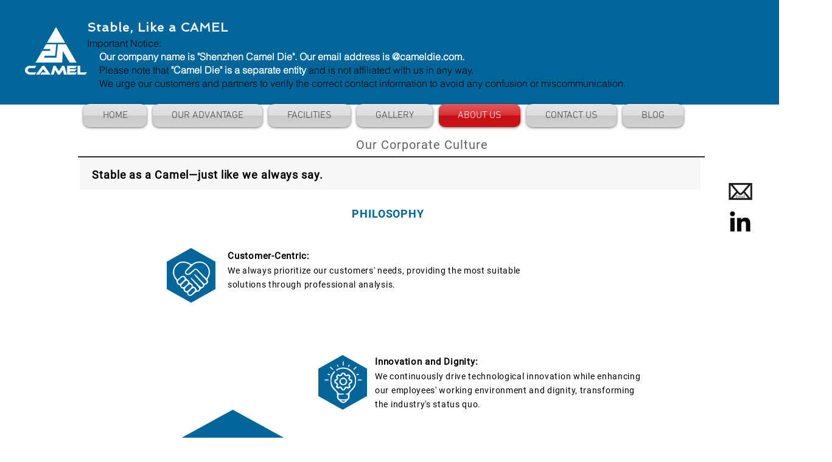

--- FILE ---
content_type: text/plain
request_url: https://www.google-analytics.com/j/collect?v=1&_v=j102&a=1542581690&t=pageview&_s=1&dl=https%3A%2F%2Fwww.cameldie.com%2Fabout-us&ul=en-us%40posix&dt=About%20Us%20%7C%20SHENZHEN%20CAMEL%20DIE%20LIMITED&sr=1280x720&vp=1280x720&_u=YEBAAAABAAAAAC~&jid=805338123&gjid=1769437956&cid=1813246370.1767582876&tid=UA-192756334-1&_gid=1792785175.1767582876&_r=1&_slc=1&gtm=45He5ca1n815RMFPRDv842309920za200zd842309920&gcd=13l3l3l3l1l1&dma=0&tag_exp=103116026~103200004~104527906~104528500~104684208~104684211~105391253~115583767~115938466~115938468~116184927~116184929~116251938~116251940&z=298534356
body_size: -450
content:
2,cG-R3YXK3E1KK